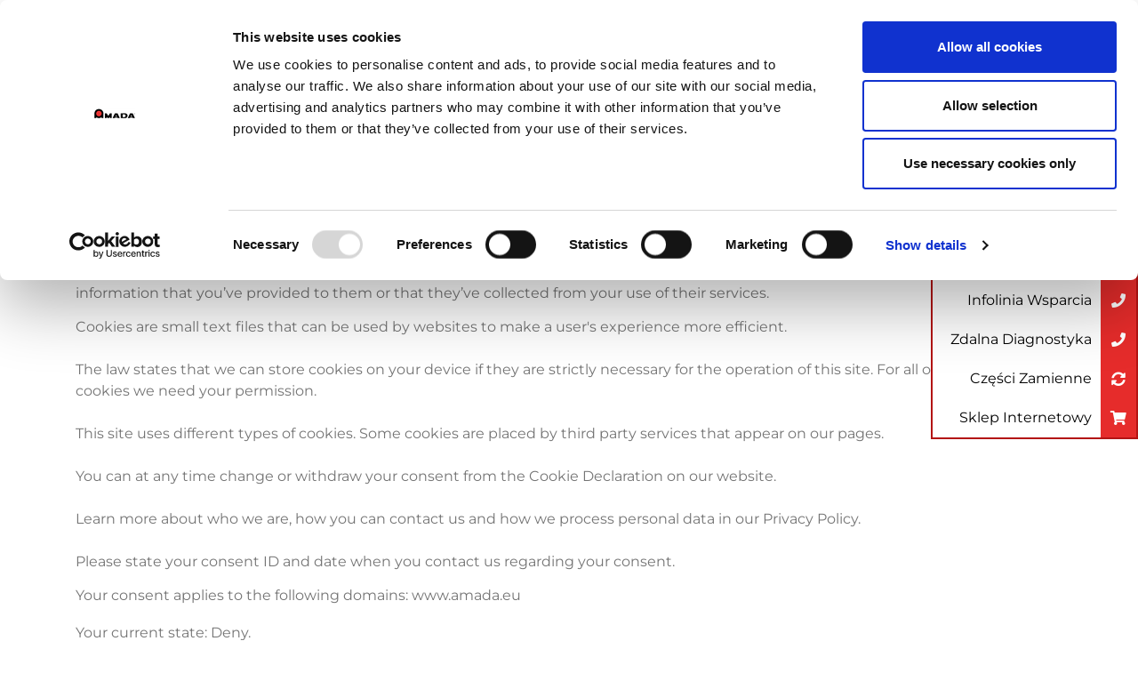

--- FILE ---
content_type: text/html; charset=utf-8
request_url: https://www.amada.eu/pl-pl/cookies/
body_size: 7856
content:
<!DOCTYPE html>
<html lang="pl">
<head>

<meta charset="utf-8">
<!-- 
	This website is powered by TYPO3 - inspiring people to share!
	TYPO3 is a free open source Content Management Framework initially created by Kasper Skaarhoj and licensed under GNU/GPL.
	TYPO3 is copyright 1998-2023 of Kasper Skaarhoj. Extensions are copyright of their respective owners.
	Information and contribution at https://typo3.org/
-->

<base href="https://www.amada.eu/">
<link rel="shortcut icon" href="https://cdn.amada.eu/favicon.ico" type="image/x-icon">
<title>AMADA EU</title>
<meta name="generator" content="TYPO3 CMS">
<meta name="viewport" content="user-scalable=no, width=device-width, initial-scale=1.0, maximum-scale=1.0, minimal-ui">
<meta name="HandheldFriendly" content="True">
<meta name="MobileOptimized" content="320">
<meta name="msapplication-tap-highlight" content="no">
<meta http-equiv="X-UA-Compatible" content="IE=edge,chrome=1">
<meta http-equiv="cleartype" content="on">
<meta name="robots" content="index,follow">
<meta property="og:title" content="Cookies">
<meta name="twitter:title" content="Cookies">
<meta name="twitter:card" content="summary">


<link rel="stylesheet" type="text/css" href="https://cdn.amada.eu/typo3temp/assets/css/12d46d0113.css?1558431947" media="all">
<link rel="stylesheet" type="text/css" href="https://cdn.amada.eu/typo3conf/ext/solr/Resources/Public/StyleSheets/Frontend/results.css?1546961019" media="all">
<link rel="stylesheet" type="text/css" href="https://cdn.amada.eu/typo3conf/ext/solr/Resources/Public/StyleSheets/Frontend/loader.css?1546961019" media="all">
<link rel="stylesheet" type="text/css" href="https://cdn.amada.eu/typo3conf/ext/theme/Resources/Public/css/style.css?1765883531" media="all">
<link rel="stylesheet" type="text/css" href="https://cdn.amada.eu/fileadmin/templates/technicaldata.css?1738582834" media="all">
<link rel="stylesheet" type="text/css" href="https://cdn.amada.eu/typo3temp/assets/css/fab896d6ef.css?1582729093" media="all">






<!-- Google Tag Manager -->
  <script>(function(w,d,s,l,i){w[l]=w[l]||[];w[l].push({'gtm.start':
  new Date().getTime(),event:'gtm.js'});var f=d.getElementsByTagName(s)[0],
  j=d.createElement(s),dl=l!='dataLayer'?'&l='+l:'';j.async=true;j.src=
  'https://www.googletagmanager.com/gtm.js?id='+i+dl;f.parentNode.insertBefore(j,f);
  })(window,document,'script','dataLayer','GTM-N62GDSBW');</script>
  <!-- End Google Tag Manager --><script id="Cookiebot" src="https://consent.cookiebot.com/uc.js" data-cbid="a0f677f5-7336-4656-92d7-115f849a6192" data-blockingmode="auto" type="text/javascript"></script><meta property=”og:title” content=”Cookies”><meta property=”og:type” content=”website”><meta property=”og:url” content=”https://www.amada.eu/pl-pl/cookies/”><meta property=”og:site_name” content=””><meta property=”og:image” content=””><script type="text/plain" data-cookieconsent="statistics">
  (function(i,s,o,g,r,a,m){i['GoogleAnalyticsObject']=r;i[r]=i[r]||function(){
  (i[r].q=i[r].q||[]).push(arguments)},i[r].l=1*new Date();a=s.createElement(o),
  m=s.getElementsByTagName(o)[0];a.async=1;a.src=g;m.parentNode.insertBefore(a,m)
  })(window,document,'script','https://www.google-analytics.com/analytics.js','ga');

  ga('require', 'autotrack');
  ga('create', '', 'auto');
  ga('send', 'pageview');

</script>
	<title>Cookies - AMADA EU</title>
	<meta name="title" content="Cookies - AMADA EU" />
	<meta name="date" content="2025-07-22" />
	<link rel="canonical" href="https://www.amada.eu/pl-pl/cookies/" />
	
<!-- This site is optimized with the Yoast SEO for TYPO3 plugin - https://yoast.com/typo3-extensions-seo/ -->
<script type="application/ld+json">[{"@context":"https:\/\/www.schema.org","@type":"BreadcrumbList","itemListElement":[{"@type":"ListItem","position":1,"item":{"@id":"https:\/\/www.amada.eu\/pl-pl\/","name":"Home"}},{"@type":"ListItem","position":2,"item":{"@id":"https:\/\/www.amada.eu\/pl-pl\/cookies\/","name":"Cookies"}}]}];</script>
<link rel="canonical" href="https://www.amada.eu/pl-pl/cookies/"/>
</head>
<body class="page-hero--black   ">
  <!-- Google Tag Manager (noscript) -->
  <noscript><iframe src="https://www.googletagmanager.com/ns.html?id=GTM-N62GDSBW"
  height="0" width="0" style="display:none;visibility:hidden"></iframe></noscript>
  <!-- End Google Tag Manager (noscript) -->


    
    <script>
        var globals = {};
    </script>
  
  

		<section id="main-header">
			<div class="header__container">
				
		<div class="logo__container">
			<a title="Home page" href="pl-pl/">
				<img class="logo" title="AMADA EU" alt="AMADA EU" src="https://cdn.amada.eu/typo3conf/ext/theme/Resources/Public/images/logo.png" width="1024" height="265" />
			</a>
		</div>
	
				<div class="header__nav">
					
		
			<section class="businesses-menu">
				<header id="businesses-navigation" class="g-button"><span>Podziały grupy</span></header><nav><ul class="list-unstyled"><li><a href="http://www.amadaweldtech.eu/" target="_blank">Spawanie precyzyjne</a></li><li><a href="http://amada-machinery.com/amada-machinery-europe/" target="_blank">Cięcie i szlifowanie</a></li><li><a href="http://www.amp.amada.co.jp/en/" target="_blank">Cięcie i szlifowanie</a></li><li><a href="http://www.amada.eu" target="_blank">Obróbka blachy</a></li></ul></nav>
			</section>
		
	
					
		<div class="tx-solr-search-form search-mini">
			<form method="get" id="tx-solr-search-form-pi-results"
				  action="pl-pl/szukaj/"
				  data-suggest="pl-pl/?type=7384"
				  data-suggest-header="Top Results" accept-charset="utf-8">
				<fieldset>
					<label for="query-search" class="d-none">
						Wyszukaj
					</label>
					<div class="input-group">
						
						<input type="text"
							   id="query-search"
							   class="search-mini__field tx-solr-q js-solr-q tx-solr-suggest tx-solr-suggest-focus"
							   name="tx_solr[q]"
							   value=""
							   autocomplete="off">
						<div class="input-group-append">
							<button class="btn btn-default tx-solr-submit" type="submit">
								<i class="fas fa-search"></i>
							</button>
						</div>
					</div>
				</fieldset>
			</form>
		</div>
	
					
        <div class="social-links">
            
            
<a id="c19805"></a><ul><li><a href="https://www.facebook.com/AmadaPolska" target="_blank"><img src="https://cdn.amada.eu/typo3conf/ext/theme/Resources/Public/images/social/fb.png" width="100" height="100" alt="" /></a></li><li><a href="https://www.instagram.com/amada_polska/" target="_blank"><img src="https://cdn.amada.eu/typo3conf/ext/theme/Resources/Public/images/social/ig.png" width="100" height="100" alt="" /></a></li><li><a href="https://pl.linkedin.com/company/amadapolska" target="_blank"><img src="https://cdn.amada.eu/typo3conf/ext/theme/Resources/Public/images/social/in.png" width="100" height="100" alt="" /></a></li><li><a href="https://www.youtube.com/@AMADA_Poland" target="_blank"><img src="https://cdn.amada.eu/typo3conf/ext/theme/Resources/Public/images/social/yt.png" width="100" height="100" alt="" /></a></li></ul>


        </div>
	
					<span class="v-separator">|</span>
					
					
		<section class="language-menu">
			<header id="language-navigation">
				<!--Zmień Język-->
				<i class="fas fa-flag"></i>
				<span>Polska - PL</span>
			</header>
			
				<nav>
					<ul class="list-unstyled"><li><a href="pl-pl/cookies/">PL</a></li><li><a href="pl-en/cookies/">EN</a></li></ul>
				</nav>
			
		</section>
	
					
		<div class="country-change">
			<a href="#" class="g-button">
				Zmień Kraj
			</a>
		</div>
	
					<div class="mobile-navigation">
                        
        <h2>Mobile Navigation</h2>
        <nav>
			<ul><li><a href="pl-pl/produkty/">Produkty</a><ul><li><a href="pl-pl/produkty/maszyny-i-automatyzacja/">Maszyny i automatyzacja</a></li><li><a href="pl-pl/produkty/oprogramowanie/">Oprogramowanie</a></li><li><a href="pl-pl/produkty/blank-to-bend/">BLANK to BEND</a></li><li><a href="pl-pl/produkty/czesci-zamienne/">Części Zamienne</a></li><li><a href="pl-pl/produkty/narzedzia/">Narzędzia</a></li><li><a href="pl-pl/produkty/amada-industry-40-solution/">Amada Industry 4.0 Solution</a></li><li><a href="pl-pl/produkty/maszyny-uzywane/">Maszyny Używane</a></li></ul></li><li><a href="pl-pl/uslugi/">Usługi</a><ul><li><a href="pl-pl/uslugi/wsparcie-techniczne/">Wsparcie Techniczne</a></li><li><a href="pl-pl/uslugi/logistyka/">Logistyka</a></li><li><a href="pl-pl/uslugi/rozwiazania-niezbedne-dla-produkcji/">Rozwiązania niezbędne dla produkcji</a></li></ul></li><li><a href="pl-pl/firma/">Firma</a><ul><li><a href="pl-pl/firma/amada-spz-o-o/">AMADA Sp.z o. o.</a></li></ul></li><li><a href="pl-pl/wiecej/">Więcej</a><ul><li><a href="pl-pl/wiecej/aktualnosci/">Aktualności</a></li><li><a href="pl-pl/wiecej/wydarzenia/">Wydarzenia</a></li><li><a href="pl-pl/wiecej/mediaprasa/">Media/Prasa</a></li><li><a href="pl-pl/wiecej/magazyn/">Magazyn</a></li></ul></li><li><a href="pl-pl/kontakty/">Kontakty</a></li></ul>
        </nav>
	
					</div>
					
		<div class="mobile-navigation__button" title="Menu">
			<div class="hamburger-bar"></div>
			<div class="hamburger-bar"></div>
			<div class="hamburger-bar"></div>
		</div>
	
				</div>
				
		<div class="header__menu-toggle">
			<button class="g-button--transparent js-menu-open">
				<i class="fas fa-bars"></i>
			</button>
		</div>
	
			</div>
			<div class="main-navigation" id="main-navigation">
				
    <h2 class="sr-only">Main Navigation</h2>
    <div class="menu-close__container">
        <button class="g-button--transparent menu-close js-menu-close">
            <i class="fas fa-times"></i>
        </button>
    </div>
    <nav>
        



    

    <!-- Subpages for root page -->
    <ul class="menu-list">
        
            
                    
                        <li>
                            
                                    
                                            <a href="pl-pl/produkty/">Produkty</a>
                                        
                                

                            <!-- Custom page layout rendering -->
                            
                                

    

    <div class="second-level">

        <div class="menu-close__container">
            <button class="g-button--transparent menu-close js-menu-close">
                <i class="fas fa-times"></i>
            </button>
        </div>

        <div class="second-level__close">
            <i class="fa fa-long-arrow-alt-left js-close-submenu"></i>
        </div>

        <div class="submenu-products">
            
                    
                            <div class="submenu-products-col1">
                                <a class="submenu-products-col1__title" href="pl-pl/produkty/maszyny-i-automatyzacja/">
                                    Maszyny i automatyzacja
                                </a>
                                <div class="submenu-products-col1__content">
                                    <ul class="list-unstyled third-level">
                                    
                                        
                                        
                                        <li>
                                            <a href="pl-pl/produkty/maszyny-i-automatyzacja/wycinarki-laserowe/">
                                                <img alt="Wycinarki Laserowe" src="https://cdn.amada.eu/fileadmin/_processed_/5/5/csm_02072019-Serv_AMADA.652_01_5de3cedc1d.jpg" width="161" height="91" title="Laser cutting machines" />
                                                <p>Wycinarki Laserowe</p>
                                            </a>
                                        </li>
                                    
                                        
                                        
                                        <li>
                                            <a href="pl-pl/produkty/maszyny-i-automatyzacja/wykrawarki/">
                                                <img alt="Wykrawarki" src="https://cdn.amada.eu/fileadmin/_processed_/a/3/csm_11072019-Serv_AMADA.1345_3ab94a1a73.jpg" width="161" height="91" title="Punching machines sheet metal industry" />
                                                <p>Wykrawarki</p>
                                            </a>
                                        </li>
                                    
                                        
                                        
                                        <li>
                                            <a href="pl-pl/produkty/maszyny-i-automatyzacja/maszyny-kombi-wykrawarkalaser/">
                                                <img alt="Maszyny kombi wykrawarka\laser" src="https://cdn.amada.eu/fileadmin/_processed_/3/5/csm_COMBI_03072019-Serv_AMADA.1246_224c0a491c.jpg" width="161" height="91" title="punch/laser combination machines" />
                                                <p>Maszyny kombi wykrawarka\laser</p>
                                            </a>
                                        </li>
                                    
                                        
                                        
                                        <li>
                                            <a href="pl-pl/produkty/maszyny-i-automatyzacja/prasy-krawedziowe/">
                                                <img alt="Prasy krawędziowe" src="https://cdn.amada.eu/fileadmin/_processed_/4/3/csm_bending_final_main_image_b43b119dff.jpg" width="161" height="91" title="Bending machines, press brakes machines" />
                                                <p>Prasy krawędziowe</p>
                                            </a>
                                        </li>
                                    
                                        
                                        
                                        <li>
                                            <a href="pl-pl/produkty/maszyny-i-automatyzacja/spawarki-laserowe/">
                                                <img alt="Spawarki Laserowe" src="https://cdn.amada.eu/fileadmin/_processed_/f/d/csm_Banner-welding-page-01_02_63dd57337d.jpg" width="161" height="91" title="Laser welding machines" />
                                                <p>Spawarki Laserowe</p>
                                            </a>
                                        </li>
                                    
                                        
                                        
                                        <li>
                                            <a href="pl-pl/produkty/maszyny-i-automatyzacja/automatyzacja/">
                                                <img alt="Automatyzacja" src="https://cdn.amada.eu/fileadmin/_processed_/0/2/csm_automation_4936c493b9.jpg" width="161" height="91" />
                                                <p>Automatyzacja</p>
                                            </a>
                                        </li>
                                    
                                        
                                        
                                        <li>
                                            <a href="pl-pl/produkty/maszyny-i-automatyzacja/prasy-do-tloczenia/">
                                                <img alt="Prasy do tłoczenia" src="https://cdn.amada.eu/fileadmin/_processed_/1/3/csm_Stamping-press_picture_9b1f57ddce.jpg" width="161" height="91" />
                                                <p>Prasy do tłoczenia</p>
                                            </a>
                                        </li>
                                    
                                        
                                        
                                        <li>
                                            <a href="pl-pl/produkty/maszyny-i-automatyzacja/technologia-szlifowania/">
                                                <img alt="Technologia Szlifowania" src="https://cdn.amada.eu/fileadmin/_processed_/9/1/csm_GRINDING_201affa1a5.jpg" width="161" height="91" title="Automatic tool grinders" />
                                                <p>Technologia Szlifowania</p>
                                            </a>
                                        </li>
                                    
                                        
                                        
                                        <li>
                                            <a href="pl-pl/produkty/maszyny-i-automatyzacja/technologia-ciecia-gilotynowego/">
                                                <img alt="Technologia Cięcia Gilotynowego" src="https://cdn.amada.eu/fileadmin/_processed_/d/c/csm_GS2_Clip_01_clamps2_4630d4bc0e.jpg" width="161" height="91" />
                                                <p>Technologia Cięcia Gilotynowego</p>
                                            </a>
                                        </li>
                                    
                                        
                                        
                                        <li>
                                            <a href="pl-pl/produkty/maszyny-i-automatyzacja/system-kontroli/">
                                                <img alt="System kontroli" src="https://cdn.amada.eu/fileadmin/_processed_/0/1/csm_Formed_Part_Scanning_03_68b1156d32.jpg" width="161" height="91" />
                                                <p>System kontroli</p>
                                            </a>
                                        </li>
                                    
                                    </ul>
                                </div>
                            </div>
                        
                
            
                    
                            <div class="submenu-products-col2"><ul class="list-unstyled">

                            <li>
                                <a class="sub-item" href="pl-pl/produkty/oprogramowanie/">Oprogramowanie</a>
                                
                            </li>

                            

                        
                
            
                    
                            

                            <li>
                                <a class="sub-item" href="pl-pl/produkty/blank-to-bend/">BLANK to BEND</a>
                                
                            </li>

                            

                        
                
            
                    
                            

                            <li>
                                <a class="sub-item" href="pl-pl/produkty/czesci-zamienne/">Części Zamienne</a>
                                
                            </li>

                            

                        
                
            
                    
                            

                            <li>
                                <a class="sub-item" href="pl-pl/produkty/narzedzia/">Narzędzia</a>
                                
                                    <ul class="list-unstyled third-level">
                                        
                                            <li><a class="subsub-item" href="pl-pl/produkty/narzedzia/narzedzia-do-giecia/">Narzędzia do gięcia</a></li>
                                        
                                            <li><a class="subsub-item" href="pl-pl/produkty/narzedzia/wykrawanie/">Wykrawanie</a></li>
                                        
                                    </ul>
                                
                            </li>

                            

                        
                
            
                    
                            

                            <li>
                                <a class="sub-item" href="pl-pl/produkty/amada-industry-40-solution/">Amada Industry 4.0 Solution</a>
                                
                                    <ul class="list-unstyled third-level">
                                        
                                            <li><a class="subsub-item" href="pl-pl/produkty/amada-industry-40-solution/zdalne-wsparcie-dla-v-factory-i-iot/">Zdalne wsparcie dla V-factory i IoT</a></li>
                                        
                                            <li><a class="subsub-item" href="pl-pl/produkty/amada-industry-40-solution/livlots/">LIVLOTS</a></li>
                                        
                                    </ul>
                                
                            </li>

                            

                        
                
            
                    
                            

                            <li>
                                <a class="sub-item" href="pl-pl/produkty/maszyny-uzywane/">Maszyny Używane</a>
                                
                            </li>

                            </ul></div>

                        
                
            
        </div>
        

    <div class="d-lg-none menu-footer">
        <div class="menu-footer__search">
            <a href="#"><i class="fa fa-search"></i></a>
        </div>
        
        <div class="social-links">
            
            
<a id="c19805"></a><ul><li><a href="https://www.facebook.com/AmadaPolska" target="_blank"><img src="https://cdn.amada.eu/typo3conf/ext/theme/Resources/Public/images/social/fb.png" width="100" height="100" alt="" /></a></li><li><a href="https://www.instagram.com/amada_polska/" target="_blank"><img src="https://cdn.amada.eu/typo3conf/ext/theme/Resources/Public/images/social/ig.png" width="100" height="100" alt="" /></a></li><li><a href="https://pl.linkedin.com/company/amadapolska" target="_blank"><img src="https://cdn.amada.eu/typo3conf/ext/theme/Resources/Public/images/social/in.png" width="100" height="100" alt="" /></a></li><li><a href="https://www.youtube.com/@AMADA_Poland" target="_blank"><img src="https://cdn.amada.eu/typo3conf/ext/theme/Resources/Public/images/social/yt.png" width="100" height="100" alt="" /></a></li></ul>


        </div>
	
    </div>


    </div>


                            
                        </li>
                    
                

            <!-- View helper use, for retrieve 2nd level pages -->
            
        
            
                    
                        <li>
                            
                                    
                                            <a href="pl-pl/uslugi/">Usługi</a>
                                        
                                

                            <!-- Custom page layout rendering -->
                            
                                
    <div class="second-level">

        <div class="menu-close__container">
            <button class="g-button--transparent menu-close js-menu-close">
                <i class="fas fa-times"></i>
            </button>
        </div>

        <div class="second-level__close">
            <i class="fa fa-long-arrow-alt-left js-close-submenu"></i>
        </div>

        <div class="submenu-products-col1__title" style="visibility: hidden">
            &nbsp;
        </div>

        <ul class="list-unstyled menu-3-cols">
            
                
                
                <li>
                    <a href="pl-pl/uslugi/sklepu-internetowego-amada/">
                        <img alt="Sklep internetowy" src="https://cdn.amada.eu/fileadmin/_processed_/8/f/csm_banner_page-content-webshop_01_ec8ae1aa60.jpg" width="161" height="91" />
                        <p>Sklep internetowy</p>
                    </a>
                </li>
            
                
                
                <li>
                    <a href="pl-pl/uslugi/wsparcie-techniczne/">
                        <img alt="Wsparcie Techniczne" src="https://cdn.amada.eu/fileadmin/_processed_/c/a/csm_AMADA_OnFieldService_7_67f81c1dac.jpg" width="161" height="91" />
                        <p>Wsparcie Techniczne</p>
                    </a>
                </li>
            
                
                
                <li>
                    <a href="pl-pl/uslugi/logistyka/">
                        <img alt="Logistyka" src="https://cdn.amada.eu/fileadmin/_processed_/8/f/csm_AMADA_Logistic_01_b42fb83d91.jpg" width="161" height="91" title="Discover our logistics services" />
                        <p>Logistyka</p>
                    </a>
                </li>
            
                
                
                <li>
                    <a href="pl-pl/uslugi/rozwiazania-niezbedne-dla-produkcji/">
                        <img alt="Rozwiązania niezbędne dla produkcji" src="https://cdn.amada.eu/fileadmin/_processed_/d/d/csm_Slider_intro_SpareParts_c5ae36c4ab.png" width="161" height="91" />
                        <p>Rozwiązania niezbędne dla produkcji</p>
                    </a>
                </li>
            
        </ul>
        

    <div class="d-lg-none menu-footer">
        <div class="menu-footer__search">
            <a href="#"><i class="fa fa-search"></i></a>
        </div>
        
        <div class="social-links">
            
            
<a id="c19805"></a><ul><li><a href="https://www.facebook.com/AmadaPolska" target="_blank"><img src="https://cdn.amada.eu/typo3conf/ext/theme/Resources/Public/images/social/fb.png" width="100" height="100" alt="" /></a></li><li><a href="https://www.instagram.com/amada_polska/" target="_blank"><img src="https://cdn.amada.eu/typo3conf/ext/theme/Resources/Public/images/social/ig.png" width="100" height="100" alt="" /></a></li><li><a href="https://pl.linkedin.com/company/amadapolska" target="_blank"><img src="https://cdn.amada.eu/typo3conf/ext/theme/Resources/Public/images/social/in.png" width="100" height="100" alt="" /></a></li><li><a href="https://www.youtube.com/@AMADA_Poland" target="_blank"><img src="https://cdn.amada.eu/typo3conf/ext/theme/Resources/Public/images/social/yt.png" width="100" height="100" alt="" /></a></li></ul>


        </div>
	
    </div>


    </div>

                            
                        </li>
                    
                

            <!-- View helper use, for retrieve 2nd level pages -->
            
        
            
                    
                        <li>
                            
                                    
                                            <a href="pl-pl/firma/">Firma</a>
                                        
                                

                            <!-- Custom page layout rendering -->
                            
                                
    <div class="second-level">

        <div class="menu-close__container">
            <button class="g-button--transparent menu-close js-menu-close">
                <i class="fas fa-times"></i>
            </button>
        </div>

        <div class="second-level__close">
            <i class="fa fa-long-arrow-alt-left js-close-submenu"></i>
        </div>


        <ul class="list-unstyled menu-third">
            
                <div class="menu-third__item">
                    
                            
                                    <a href="pl-pl/firma/amada-spz-o-o/">AMADA Sp.z o. o.</a>
                                
                        
                    <div class="menu-third__images">
                        <ul class="list-unstyled">
                            
                                
                                
                                <li>
                                    <a href="pl-pl/firma/amada-spz-o-o/profil-firmy/">
                                        <img alt="Profil Firmy" src="https://cdn.amada.eu/fileadmin/_processed_/a/0/csm_Poland_TC_09bfd39b0d.jpg" width="161" height="91" />
					<p>Profil Firmy</p>
                                    </a>
                                </li>
                            
                                
                                
                                <li>
                                    <a href="pl-pl/firma/amada-spz-o-o/regiony/">
                                        <img alt="Regiony" src="https://cdn.amada.eu/fileadmin/_processed_/e/5/csm_GmbH_Territories_2020_09_07_5081a9e0bb.jpg" width="161" height="91" />
					<p>Regiony</p>
                                    </a>
                                </li>
                            
                                
                                
                                <li>
                                    <a href="pl-pl/firma/amada-spz-o-o/kariera-zawodowa/">
                                        <img alt="Kariera Zawodowa" src="https://cdn.amada.eu/fileadmin/_processed_/4/7/csm_AMADA_Career_0d4da10c5a.jpg" width="161" height="91" title="Career" />
					<p>Kariera Zawodowa</p>
                                    </a>
                                </li>
                            
                        </ul>
                    </div>
                </div>
            
                <div class="menu-third__item">
                    
                            
                                    <a href="pl-pl/firma/grupa-amada/">Grupa AMADA</a>
                                
                        
                    <div class="menu-third__images">
                        <ul class="list-unstyled">
                            
                                
                                
                                <li>
                                    <a href="pl-pl/firma/grupa-amada/profil-grupy-amada/">
                                        <img alt="Profil Grupy AMADA" src="https://cdn.amada.eu/fileadmin/_processed_/c/6/csm_COMPANY_PROFILE_97811b4554.jpg" width="161" height="91" />
					<p>Profil Grupy AMADA</p>
                                    </a>
                                </li>
                            
                                
                                
                                <li>
                                    <a href="pl-pl/firma/grupa-amada/terytoria/">
                                        <img alt="Terytoria" src="https://cdn.amada.eu/fileadmin/_processed_/2/e/csm_csm_group-ter_359097637b_4315074c2c.jpg" width="161" height="91" />
					<p>Terytoria</p>
                                    </a>
                                </li>
                            
                                
                                
                                <li>
                                    <a href="pl-pl/firma/grupa-amada/przyjazni-srodowisku/">
                                        <img alt="Przyjaźni środowisku" src="https://cdn.amada.eu/fileadmin/_processed_/4/c/csm_Crystal_Ball_c0667f94c7.jpg" width="161" height="91" title="Energy efficient sheet metal machines" />
					<p>Przyjaźni środowisku</p>
                                    </a>
                                </li>
                            
                                
                                
                                <li>
                                    <a href="pl-pl/firma/grupa-amada/raport-roczny/">
                                        <img alt="Raport roczny" src="https://cdn.amada.eu/fileadmin/_processed_/a/c/csm_ANNUAL_REPORT_da7c202f45.jpg" width="161" height="91" />
					<p>Raport roczny</p>
                                    </a>
                                </li>
                            
                        </ul>
                    </div>
                </div>
            
        </ul>
        

    <div class="d-lg-none menu-footer">
        <div class="menu-footer__search">
            <a href="#"><i class="fa fa-search"></i></a>
        </div>
        
        <div class="social-links">
            
            
<a id="c19805"></a><ul><li><a href="https://www.facebook.com/AmadaPolska" target="_blank"><img src="https://cdn.amada.eu/typo3conf/ext/theme/Resources/Public/images/social/fb.png" width="100" height="100" alt="" /></a></li><li><a href="https://www.instagram.com/amada_polska/" target="_blank"><img src="https://cdn.amada.eu/typo3conf/ext/theme/Resources/Public/images/social/ig.png" width="100" height="100" alt="" /></a></li><li><a href="https://pl.linkedin.com/company/amadapolska" target="_blank"><img src="https://cdn.amada.eu/typo3conf/ext/theme/Resources/Public/images/social/in.png" width="100" height="100" alt="" /></a></li><li><a href="https://www.youtube.com/@AMADA_Poland" target="_blank"><img src="https://cdn.amada.eu/typo3conf/ext/theme/Resources/Public/images/social/yt.png" width="100" height="100" alt="" /></a></li></ul>


        </div>
	
    </div>


    </div>

                            
                        </li>
                    
                

            <!-- View helper use, for retrieve 2nd level pages -->
            
        
            
                    
                        <li>
                            
                                    
                                            <a href="pl-pl/wiecej/">Więcej</a>
                                        
                                

                            <!-- Custom page layout rendering -->
                            
                                
    <div class="second-level">

        <div class="menu-close__container">
            <button class="g-button--transparent menu-close js-menu-close">
                <i class="fas fa-times"></i>
            </button>
        </div>

        <div class="second-level__close">
            <i class="fa fa-long-arrow-alt-left js-close-submenu"></i>
        </div>


        <div class="submenu-products-col1__title" style="visibility: hidden">
            &nbsp;
        </div>

        <ul class="list-unstyled menu-4-cols">
            
                
                
                <li>
                    <a href="pl-pl/wiecej/aktualnosci/">
                        <img alt="Aktualności" src="https://cdn.amada.eu/fileadmin/_processed_/c/0/csm_AMADA_News_01_3d39327d37.jpg" width="161" height="91" title="News and the latest informations" />
                        <p>Aktualności</p>
                    </a>
                </li>
            
                
                
                <li>
                    <a href="pl-pl/wiecej/wydarzenia/">
                        <img alt="Wydarzenia" src="https://cdn.amada.eu/fileadmin/_processed_/a/7/csm_AMADA_Events_01_2dd27e7bb3.jpg" width="161" height="91" title="Events" />
                        <p>Wydarzenia</p>
                    </a>
                </li>
            
                
                
                <li>
                    <a href="pl-pl/wiecej/targi-precision-sheet-metal-technology/">
                        <img alt="Targi Precision Sheet Metal Technology" src="https://cdn.amada.eu/fileadmin/_processed_/1/7/csm_AdobeStock_409386832_197c5773f3.jpeg" width="161" height="91" />
                        <p>Targi Precision Sheet Metal Technology</p>
                    </a>
                </li>
            
                
                
                <li>
                    <a href="pl-pl/wiecej/mediaprasa/">
                        <img alt="Media/Prasa" src="https://cdn.amada.eu/fileadmin/_processed_/b/2/csm_AMADA_Media_Press_dc7fe574d0.jpg" width="161" height="91" title="Media Press" />
                        <p>Media/Prasa</p>
                    </a>
                </li>
            
                
                
                <li>
                    <a href="pl-pl/wiecej/magazyn/">
                        <img alt="Magazyn" src="https://cdn.amada.eu/fileadmin/_processed_/d/b/csm_AMADA_Journal_Magazine_01_db98f28ec5.jpg" width="161" height="91" title="Magazine" />
                        <p>Magazyn</p>
                    </a>
                </li>
            
        </ul>
        

    <div class="d-lg-none menu-footer">
        <div class="menu-footer__search">
            <a href="#"><i class="fa fa-search"></i></a>
        </div>
        
        <div class="social-links">
            
            
<a id="c19805"></a><ul><li><a href="https://www.facebook.com/AmadaPolska" target="_blank"><img src="https://cdn.amada.eu/typo3conf/ext/theme/Resources/Public/images/social/fb.png" width="100" height="100" alt="" /></a></li><li><a href="https://www.instagram.com/amada_polska/" target="_blank"><img src="https://cdn.amada.eu/typo3conf/ext/theme/Resources/Public/images/social/ig.png" width="100" height="100" alt="" /></a></li><li><a href="https://pl.linkedin.com/company/amadapolska" target="_blank"><img src="https://cdn.amada.eu/typo3conf/ext/theme/Resources/Public/images/social/in.png" width="100" height="100" alt="" /></a></li><li><a href="https://www.youtube.com/@AMADA_Poland" target="_blank"><img src="https://cdn.amada.eu/typo3conf/ext/theme/Resources/Public/images/social/yt.png" width="100" height="100" alt="" /></a></li></ul>


        </div>
	
    </div>


    </div>

                            
                        </li>
                    
                

            <!-- View helper use, for retrieve 2nd level pages -->
            
        
            
                    
                        <li>
                            
                                    
                                            <a href="pl-pl/kontakty/">Kontakty</a>
                                        
                                

                            <!-- Custom page layout rendering -->
                            
                        </li>
                    
                

            <!-- View helper use, for retrieve 2nd level pages -->
            
        
    </ul>
    <ul class="d-lg-none menu-list menu-list--additional">
        
            <li>
                <div class="businesses-menu-mobile">
                    <a class="js-open-businessesmenu" href="#">Podziały grupy</a><div class="businesses-menu-mobile__list"><ul class="list-unstyled"><li><a href="http://www.amadaweldtech.eu/" target="_blank">Spawanie precyzyjne</a></li><li><a href="http://amada-machinery.com/amada-machinery-europe/" target="_blank">Cięcie i szlifowanie</a></li><li><a href="http://www.amp.amada.co.jp/en/" target="_blank">Cięcie i szlifowanie</a></li><li><a href="http://www.amada.eu" target="_blank">Obróbka blachy</a></li></ul></div>
                </div>
            </li>
        
        <li>
            <div class="language-menu-mobile">
                <a class="js-open-langmenu" href="#">Zmień Język</a>
                <div class="language-menu-mobile__list">
                    <ul class="list-unstyled"><li><a href="pl-pl/cookies/">PL</a></li><li><a href="pl-en/cookies/">EN</a></li></ul>
                </div>
            </div>

        </li>
        <li>
            <a href="/">
                Zmień Kraj
            </a>
        </li>
    </ul>
    

    <div class="d-lg-none menu-footer">
        <div class="menu-footer__search">
            <a href="#"><i class="fa fa-search"></i></a>
        </div>
        
        <div class="social-links">
            
            
<a id="c19805"></a><ul><li><a href="https://www.facebook.com/AmadaPolska" target="_blank"><img src="https://cdn.amada.eu/typo3conf/ext/theme/Resources/Public/images/social/fb.png" width="100" height="100" alt="" /></a></li><li><a href="https://www.instagram.com/amada_polska/" target="_blank"><img src="https://cdn.amada.eu/typo3conf/ext/theme/Resources/Public/images/social/ig.png" width="100" height="100" alt="" /></a></li><li><a href="https://pl.linkedin.com/company/amadapolska" target="_blank"><img src="https://cdn.amada.eu/typo3conf/ext/theme/Resources/Public/images/social/in.png" width="100" height="100" alt="" /></a></li><li><a href="https://www.youtube.com/@AMADA_Poland" target="_blank"><img src="https://cdn.amada.eu/typo3conf/ext/theme/Resources/Public/images/social/yt.png" width="100" height="100" alt="" /></a></li></ul>


        </div>
	
    </div>




    </nav>

			</div>
		</section>
	
<!--TYPO3SEARCH_begin-->

    
        <div class="filler-section"></div>
    
    
        
		<div class="breadcrumb__container">
			

			<ol class="breadcrumb">
				<li class="sub">
<a href="pl-pl/" title="AMADA Polska" class="sub">Home</a>
</li>
<li class="current">
Cookies
</li>
				
			</ol>
		</div>
	
    
    
<div id="c27839" class="frame frame-default frame-type-theme_customsection frame-layout-0"><div class="page-section "><div class="container"><div id="c27840" class="frame frame-default frame-type-html frame-layout-0"><script id="CookieDeclaration" src="https://consent.cookiebot.com/a0f677f5-7336-4656-92d7-115f849a6192/cd.js" type="text/javascript" async></script></div></div></div></div>



<!--TYPO3SEARCH_end-->

        <section id="main-footer" class="container-fluid">
            <div class="footer-above">
                <div class="footer__logo">
					
		<img class="logo" title="..." alt="..." src="https://cdn.amada.eu/typo3conf/ext/theme/Resources/Public/images/logo.png" width="1024" height="265" />
		<p>
			AMADA jest wiodącym światowym producentem maszyn do obróbki arkuszy blachy
			Znana z szerokiej gamy maszyn do obróbki blach, AMADA ma rozwiązania spełniające wszystkie Twoje wymagania
		</p>
	
				</div>
				<div class="footer__menu">
					
		<div class="newsletter-mini">
			<h2>
				Biuletyn
			</h2>
			<p>
				Zapisz się do naszego newslettera i otrzymuj najnowsze informacje od AMADA
				Będziemy cię informować!
			</p>

            
                
                    
                            
                        
                    <a href="https://newsletter.amada-gmbh.eu/lists/" class="g-button">
                        Subskrybuj
                    </a>
                
                
            
		</div>
	
					<div class="footer__menu-inside">
						
		
<div id="c19504" class="frame frame-default frame-type-list frame-layout-0"><header><h2 class="">
				Amada Sp. z o.o.
			</h2></header><!-- 
    
  --><ul class="addresses-list"><li><i class="fas fa-phone"></i><a href="tel:+48123793185"><span itemprop="telephone">+48 12 379 31 85</span></a></li><li><i class="fas fa-envelope"></i><a href="mailto:info@amada.pl"><span itemprop="email">info@amada.pl</span></a></li></ul><div class="address-image-rows"><div class="row"></div></div></div>



<div id="c19507" class="frame frame-default frame-type-list frame-layout-0"><header><h2 class="">
				Centrum Serwisowe
			</h2></header><!-- 
    
        <p class="jobTitle" itemprop="jobTitle"><em>Centrum Serwisowe</em></p>
    
  --><ul class="addresses-list"><li><i class="fas fa-phone"></i><a href="tel:+48123793601"><span itemprop="telephone">+48 12 379 36 01</span></a></li><li><i class="fas fa-envelope"></i><a href="mailto:serwis@amada.pl"><span itemprop="email">serwis@amada.pl</span></a></li></ul><div class="address-image-rows"><div class="row"></div></div></div>



<div id="c19508" class="frame frame-default frame-type-list frame-layout-0"><header><h2 class="">
				Wsparcie Oprzyrządowania
			</h2></header><!-- 
    
        <p class="jobTitle" itemprop="jobTitle"><em>Dział narzędziowy</em></p>
    
  --><ul class="addresses-list"><li><i class="fas fa-phone"></i><a href="tel:+48123121616"><span itemprop="telephone">+48 12 312 16 16</span></a></li><li><i class="fas fa-envelope"></i><a href="mailto:tools@amada.pl"><span itemprop="email">tools@amada.pl</span></a></li></ul><div class="address-image-rows"><div class="row"></div></div></div>



<div id="c30381" class="frame frame-default frame-type-text frame-layout-0"><p>Środki zapobiegające zagrożeniom zostały usunięte na zdjęciach użytych na tej stronie</p></div>


	
					</div>
				</div>
                <div class="footer__social">
					
        <div class="social-links">
            
            
<a id="c19805"></a><ul><li><a href="https://www.facebook.com/AmadaPolska" target="_blank"><img src="https://cdn.amada.eu/typo3conf/ext/theme/Resources/Public/images/social/fb.png" width="100" height="100" alt="" /></a></li><li><a href="https://www.instagram.com/amada_polska/" target="_blank"><img src="https://cdn.amada.eu/typo3conf/ext/theme/Resources/Public/images/social/ig.png" width="100" height="100" alt="" /></a></li><li><a href="https://pl.linkedin.com/company/amadapolska" target="_blank"><img src="https://cdn.amada.eu/typo3conf/ext/theme/Resources/Public/images/social/in.png" width="100" height="100" alt="" /></a></li><li><a href="https://www.youtube.com/@AMADA_Poland" target="_blank"><img src="https://cdn.amada.eu/typo3conf/ext/theme/Resources/Public/images/social/yt.png" width="100" height="100" alt="" /></a></li></ul>


        </div>
	
				</div>
            </div>
            <div class="footer-below">
                <div class="footer__legal">
					<ul><li>
<a href="pl-pl/mapa-strony/" title="Mapa strony">Mapa strony</a>
</li>
<li class="current">
<a href="pl-pl/cookies/" title="Cookies" class="current">Cookies</a>
</li>
<li>
<a href="pl-pl/klauzula-informacyjna/" title="Klauzula informacyjna">Klauzula informacyjna</a>
</li>
<li>
<a href="pl-pl/ogolne-zasady-i-warunki/" title="Ogólne Zasady i Warunki">Ogólne Zasady i Warunki</a>
</li>
<li>
<a href="pl-pl/klauzula-rodo/" title="Klauzula RODO">Klauzula RODO</a>
</li>
<li>
<a href="pl-pl/kontakt/" title="Kontakt">Kontakt</a>
</li></ul>
				</div>
                <div class="footer_copyright">
					
		<p class="copyright-data">
			&copy; 2026 AMADA - All rights reserved
		</p>
	
				</div>
            </div>
        </section>
		
			
		<div id="floating-menu" class="floating-menu">
			
				<ul class="list-unstyled">
				
					<li>
						
								
							
						<a href="pl-pl/kontakty/" class="floating-menu__item floating-menu__item--envelope">
							<span class="floating-menu__link">Kontakty</span>
						</a>
					</li>
				
					<li>
						
								
							
						<a href="pl-pl/uslugi/wsparcie-techniczne/" class="floating-menu__item floating-menu__item--wrench">
							<span class="floating-menu__link">Wsparcie Techniczne</span>
						</a>
					</li>
				
					<li>
						
								
							
						<a href="pl-pl/uslugi/wsparcie-techniczne/wsparcie-infolinii/" class="floating-menu__item floating-menu__item--phone">
							<span class="floating-menu__link">Infolinia Wsparcia</span>
						</a>
					</li>
				
					<li>
						
								
							
						<a href="pl-pl/uslugi/wsparcie-techniczne/wsparcie-online/" class="floating-menu__item floating-menu__item--phone">
							<span class="floating-menu__link">Zdalna Diagnostyka</span>
						</a>
					</li>
				
					<li>
						
								
							
						<a href="pl-pl/uslugi/wsparcie-techniczne/serwis-czesci-zamiennych/" class="floating-menu__item floating-menu__item--sync-alt">
							<span class="floating-menu__link">Części Zamienne</span>
						</a>
					</li>
				
					<li>
						
								
							
						<a href="pl-pl/uslugi/sklepu-internetowego-amada/" class="floating-menu__item floating-menu__item--shopping-cart">
							<span class="floating-menu__link">Sklep Internetowy</span>
						</a>
					</li>
				
				</ul>
			
		</div>
	
		
		
		<a href="#" class="top-link js-to-top" title="Przewiń do góry">
			<i class="fas fa-caret-square-up"></i>
		</a>
	
		
		
		
	
    

    
  
<script data-cookieconsent="ignore" data-main="https://cdn.amada.eu/typo3conf/ext/theme/Resources/Public/js/main" src="https://cdn.amada.eu/typo3conf/ext/theme/Resources/Public/js/require.js"></script>
<script src="https://cdn.amada.eu/typo3conf/ext/fe_cookies/Resources/Public/JavaScript/Fecookies.js?1540394749" type="text/javascript"></script>



</body>
</html>
<!-- Cached page generated 19-01-26 04:43. Expires 20-01-26 00:00 -->
<!-- Parsetime: 308ms -->

--- FILE ---
content_type: text/css; charset=utf-8
request_url: https://cdn.amada.eu/typo3temp/assets/css/fab896d6ef.css?1582729093
body_size: -406
content:
.newsletter-mini {visibility: hidden}

--- FILE ---
content_type: application/javascript; charset=utf-8
request_url: https://www.amada.eu/typo3conf/ext/theme/Resources/Public/js/modules/lang-menu-mobile.js?h=1768832940232
body_size: 253
content:
/*globals define*/
define(["jquery"], function ($) {
    "use strict";

    var my = {}, that = {};

    /**
     * Toggle class on element
     * @param wrapper {obj} Element to toggle
     */
    my.toggleMenu = function(wrapper) {
        if (wrapper.hasClass("--opened")) {
            wrapper.removeClass("--opened");
        } else {
            wrapper.addClass("--opened");
        }
    };

    /**
     * Bind click event on element
     * @param el {obj} Element to apply the binding to
     */
    my.bindClick = function(el) {
        el.on("click", function(e) {
            e.preventDefault();
            my.toggleMenu($(this).parent());
        });
    };


    /**
     * Init Module
     * @param el {obg}
     */
    that.init = function (el) {
        var button = $(el);

        my.bindClick(button);
    };
  
    return that;
});

--- FILE ---
content_type: application/javascript; charset=utf-8
request_url: https://www.amada.eu/typo3conf/ext/theme/Resources/Public/js/modules/init.js?h=1768832940232
body_size: 1873
content:
/*globals define, require*/
define([
    "jquery"
], function ($) {
    "use strict";

    var my = {}, that = {};


    my.elementExist = function(el) {
        return $(el).length > 0;
    };


    /**
     * Init page scripts
     */
    that.init = function () {
        // Nodelist Array Polyfill
        if (window.NodeList && !NodeList.prototype.forEach) {
            NodeList.prototype.forEach = function (callback, thisArg) {
                thisArg = thisArg || window;
                for (var i = 0; i < this.length; i++) {
                    callback.call(thisArg, this[i], i, this);
                }
            };
        }


        // PRODUCT LOADER
        my.productOverlay = ".product-overlay"; // ID FOR SELECTOR
        if (my.elementExist(my.productOverlay)) {
            require(["modules/product-load"], function(productOverlay) {
                productOverlay.init(my.productOverlay);
            });
        }


        // SPLASH PAGE
        my.countryList = "#country-list"; // ID FOR SELECTOR
        if (my.elementExist(my.countryList)) {
            require(["modules/splash"], function(splash) {
                splash.init();
            });
        }

        // MAIN MENU OPENING
        my.mainMenu = "main-navigation"; // ID FOR SELECTOR
        require(["modules/main-menu"], function(menu) {
            menu.init(my.mainMenu);
        });

        // PAGE HERO
        my.pageHeroEl = ".js-page-hero";
        if (my.elementExist(my.pageHeroEl)) {
            require(["modules/page-hero"], function(slideshow) {
                slideshow.init(my.pageHeroEl);
            });
        }

        // CONTENT SLIDESHOW
        my.slideshow = ".js-slideshow--lower";
        if (my.elementExist(my.slideshow)) {
            require(["modules/home-hero"], function(slideshow) {
                slideshow.init();
            });
        }

        // PRODUCT HIGHLIGHTS
        my.highlights = ".js-highlights";
        if (my.elementExist(my.highlights)) {
            require(["modules/highlights"], function(highlights) {
                highlights.init(my.highlights);
            });
        }


        // IMAGE WITH HOTSPOTS
        my.hotspot = ".hotspot";
        if (my.elementExist(my.hotspot)) {
            require(["modules/hotspots"], function(hotspot) {
                hotspot.init(my.hotspot);
            });
        }

        // TECHNICAL DATA
        my.techdata = ".js-techdata-expand";
        if (my.elementExist(my.techdata)) {
            require(["modules/techdata"], function(techdata) {
                techdata.init(my.techdata, false);
            });
        }

        // CONTENT CAROUSEL
        my.carousel = ".content-carousel";
        if (my.elementExist(my.carousel)) {
            require(["modules/carousel"], function(carousel) {
                $(my.carousel).each(function() {
                    carousel.init(this);
                });
            });
        }

        // IMAGE GALLERY
        my.gallery = ".gallery";
        if (my.elementExist(my.gallery)) {
            require(["modules/gallery"], function(gallery) {
                gallery.init(my.gallery);
            });
        }

        // AUTOMATIONS GALLERY
        my.automations = ".automation-modal";
        if (my.elementExist(my.automations)) {
            require(["modules/iframe-modal"], function(modal) {
                modal.init(my.automations);
            });
        }

        // SET FORMS PLACEHOLDERS
        my.forms = ".powermail_form";
        if (my.elementExist(my.forms)) {
            require(["modules/form-placeholders"], function(forms) {
                forms.init(my.forms);
            });
        }

        // FAQ SELECTOR
        my.faqSelector = "#faq-selector";
        if (my.elementExist(my.faqSelector)) {
            require(["modules/faq"], function(faq) {
                faq.init(my.faqSelector);
            });
        }

        // BACK BUTTON
        $(".js-back").on("click", function(e) {
            e.preventDefault();
            window.history.back();
        });

        // COLLAPSE
        my.collapse = "[data-toggle=\"collapse\"]";
        if (my.elementExist(my.collapse)) {
            require(["modules/collapse"], function(collapse) {
                collapse.init(my.collapse);
            });
        }

        // NAV SECTION SUBMENU
        /*
        my.navSectionMenu = ".nav-section-imagestext";
        if (my.elementExist(my.navSectionMenu)) {
            require(["modules/nav-section-menu"], function(navSection) {
                navSection.init(".nav-section-imagescol");
            });
        }

         */

        // DROPDOWN
        my.dropdown = ".dropdown-toggle";
        if (my.elementExist(my.dropdown)) {
            require(["modules/dropdown"], function(dropdown) {
                dropdown.init(my.dropdown);
            });
        }

        // SECTION NAVIGATION
        my.navsection = ".nav-section-carousel";
        if (my.elementExist(my.navsection)) {
            require(["modules/nav-sections"], function(carousel) {
                carousel.init(my.navsection);
            });
        }


        // CALENDAR
        my.calendar = ".calendar";
        if (my.elementExist(my.calendar)) {
            require(["modules/calendar"], function(calendar) {
                calendar.init();
            });
        }


        // EVENTS BY TECHNOLOGY
        my.techCalendar = ".tech-calendar";
        if (my.elementExist(my.techCalendar)) {
            require(["modules/tech-events", "modules/techdata"], function (calendar, collapse) {
                calendar.init();
                collapse.init(".tech-calendar__name", false);
            });
        }

        require(["modules/tiles"], function(tiles) {
            tiles.init();
        });

        // LANGUAGE MENU MOBILE
        my.langmenu = ".js-open-langmenu";
        if (my.elementExist(my.langmenu)) {
            require(["modules/lang-menu-mobile"], function(langmenu) {
                langmenu.init(my.langmenu);
            });
        }

        // BUSINESSES MENU MOBILE
        my.businessesmenu = ".js-open-businessesmenu";
        if (my.elementExist(my.businessesmenu)) {
            require(["modules/businesses-menu-mobile"], function(businessesmenu) {
                businessesmenu.init(my.businessesmenu);
            });
        }


        // CONTENT POPUP
        my.contentPopup = ".content-popup";
        if (my.elementExist(my.contentPopup)) {
            require(["modules/content-popup"], function(popup) {
                popup.init();
            });
        }

        // SEARCH AUTOCOMPLETE
        require(["autocomplete", "autosuggest"], function(){});




        // TOP BUTTON
        my.topButton = ".top-link";
        if (my.elementExist(my.topButton)) {
            require(["modules/top-link"], function(toplink) {
                toplink.init(my.topButton);
            });
        }



        // UPLOAD FIELD
        my.uploadField = ".powermail_fieldwrap_type_file";
        if (my.elementExist(my.uploadField)) {
            require(["modules/upload-inputs"], function(styleInput) {
                styleInput.init(my.uploadField);
            });
        }

        // BACK LINK
        my.backLink = ".js-back";
        if (my.elementExist(my.backLink)) {
            require(["modules/back"], function(back) {
                back.init(my.backLink);
            });
        }
        
        // NEWS PAGINATIONS
        my.newsList = ".news-list, .prod-list";
        if (my.elementExist(my.newsList)) {
            require(["modules/news-paginator"], function(paginator) {
                $(my.newsList).each(function() {
                    paginator.init($(this));
                });
            });
        }

        // POPUP MESSAGE
        my.popup = "#popup-message";
        if (my.elementExist(my.popup)) {
            require(["modules/popup-message"], function(popup) {
                popup.init($(this));
            });
        }


        // REDIRECT TO CORRECT MENU LANGUAGE
        if ($('body').hasClass('redirectMenuLanguage')) {
            require(["modules/redirect-to-language"], function(redirectToLanguage) {
                redirectToLanguage.init();
            });
        }

    };

    //return that;
    that.init();
});
